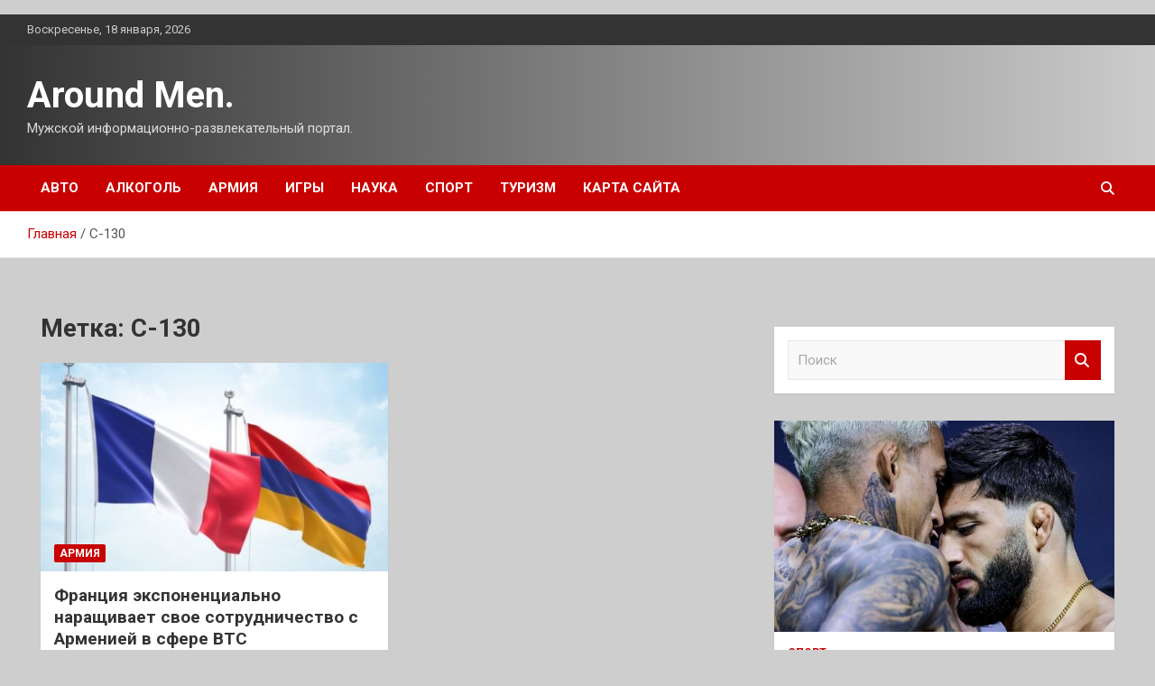

--- FILE ---
content_type: text/html; charset=UTF-8
request_url: https://arograf.ru/tag/c-130
body_size: 12323
content:
<!doctype html>
<html lang="ru-RU">
<head>
	<meta charset="UTF-8">
	<meta name="viewport" content="width=device-width, initial-scale=1, shrink-to-fit=no">
	<link rel="profile" href="https://gmpg.org/xfn/11">

	<title>C-130 &#8212; Around Men.</title>
<meta name='robots' content='max-image-preview:large' />
<link rel='dns-prefetch' href='//fonts.googleapis.com' />
<style id='wp-img-auto-sizes-contain-inline-css' type='text/css'>
img:is([sizes=auto i],[sizes^="auto," i]){contain-intrinsic-size:3000px 1500px}
/*# sourceURL=wp-img-auto-sizes-contain-inline-css */
</style>
<style id='wp-block-library-inline-css' type='text/css'>
:root{--wp-block-synced-color:#7a00df;--wp-block-synced-color--rgb:122,0,223;--wp-bound-block-color:var(--wp-block-synced-color);--wp-editor-canvas-background:#ddd;--wp-admin-theme-color:#007cba;--wp-admin-theme-color--rgb:0,124,186;--wp-admin-theme-color-darker-10:#006ba1;--wp-admin-theme-color-darker-10--rgb:0,107,160.5;--wp-admin-theme-color-darker-20:#005a87;--wp-admin-theme-color-darker-20--rgb:0,90,135;--wp-admin-border-width-focus:2px}@media (min-resolution:192dpi){:root{--wp-admin-border-width-focus:1.5px}}.wp-element-button{cursor:pointer}:root .has-very-light-gray-background-color{background-color:#eee}:root .has-very-dark-gray-background-color{background-color:#313131}:root .has-very-light-gray-color{color:#eee}:root .has-very-dark-gray-color{color:#313131}:root .has-vivid-green-cyan-to-vivid-cyan-blue-gradient-background{background:linear-gradient(135deg,#00d084,#0693e3)}:root .has-purple-crush-gradient-background{background:linear-gradient(135deg,#34e2e4,#4721fb 50%,#ab1dfe)}:root .has-hazy-dawn-gradient-background{background:linear-gradient(135deg,#faaca8,#dad0ec)}:root .has-subdued-olive-gradient-background{background:linear-gradient(135deg,#fafae1,#67a671)}:root .has-atomic-cream-gradient-background{background:linear-gradient(135deg,#fdd79a,#004a59)}:root .has-nightshade-gradient-background{background:linear-gradient(135deg,#330968,#31cdcf)}:root .has-midnight-gradient-background{background:linear-gradient(135deg,#020381,#2874fc)}:root{--wp--preset--font-size--normal:16px;--wp--preset--font-size--huge:42px}.has-regular-font-size{font-size:1em}.has-larger-font-size{font-size:2.625em}.has-normal-font-size{font-size:var(--wp--preset--font-size--normal)}.has-huge-font-size{font-size:var(--wp--preset--font-size--huge)}.has-text-align-center{text-align:center}.has-text-align-left{text-align:left}.has-text-align-right{text-align:right}.has-fit-text{white-space:nowrap!important}#end-resizable-editor-section{display:none}.aligncenter{clear:both}.items-justified-left{justify-content:flex-start}.items-justified-center{justify-content:center}.items-justified-right{justify-content:flex-end}.items-justified-space-between{justify-content:space-between}.screen-reader-text{border:0;clip-path:inset(50%);height:1px;margin:-1px;overflow:hidden;padding:0;position:absolute;width:1px;word-wrap:normal!important}.screen-reader-text:focus{background-color:#ddd;clip-path:none;color:#444;display:block;font-size:1em;height:auto;left:5px;line-height:normal;padding:15px 23px 14px;text-decoration:none;top:5px;width:auto;z-index:100000}html :where(.has-border-color){border-style:solid}html :where([style*=border-top-color]){border-top-style:solid}html :where([style*=border-right-color]){border-right-style:solid}html :where([style*=border-bottom-color]){border-bottom-style:solid}html :where([style*=border-left-color]){border-left-style:solid}html :where([style*=border-width]){border-style:solid}html :where([style*=border-top-width]){border-top-style:solid}html :where([style*=border-right-width]){border-right-style:solid}html :where([style*=border-bottom-width]){border-bottom-style:solid}html :where([style*=border-left-width]){border-left-style:solid}html :where(img[class*=wp-image-]){height:auto;max-width:100%}:where(figure){margin:0 0 1em}html :where(.is-position-sticky){--wp-admin--admin-bar--position-offset:var(--wp-admin--admin-bar--height,0px)}@media screen and (max-width:600px){html :where(.is-position-sticky){--wp-admin--admin-bar--position-offset:0px}}

/*# sourceURL=wp-block-library-inline-css */
</style><style id='global-styles-inline-css' type='text/css'>
:root{--wp--preset--aspect-ratio--square: 1;--wp--preset--aspect-ratio--4-3: 4/3;--wp--preset--aspect-ratio--3-4: 3/4;--wp--preset--aspect-ratio--3-2: 3/2;--wp--preset--aspect-ratio--2-3: 2/3;--wp--preset--aspect-ratio--16-9: 16/9;--wp--preset--aspect-ratio--9-16: 9/16;--wp--preset--color--black: #000000;--wp--preset--color--cyan-bluish-gray: #abb8c3;--wp--preset--color--white: #ffffff;--wp--preset--color--pale-pink: #f78da7;--wp--preset--color--vivid-red: #cf2e2e;--wp--preset--color--luminous-vivid-orange: #ff6900;--wp--preset--color--luminous-vivid-amber: #fcb900;--wp--preset--color--light-green-cyan: #7bdcb5;--wp--preset--color--vivid-green-cyan: #00d084;--wp--preset--color--pale-cyan-blue: #8ed1fc;--wp--preset--color--vivid-cyan-blue: #0693e3;--wp--preset--color--vivid-purple: #9b51e0;--wp--preset--gradient--vivid-cyan-blue-to-vivid-purple: linear-gradient(135deg,rgb(6,147,227) 0%,rgb(155,81,224) 100%);--wp--preset--gradient--light-green-cyan-to-vivid-green-cyan: linear-gradient(135deg,rgb(122,220,180) 0%,rgb(0,208,130) 100%);--wp--preset--gradient--luminous-vivid-amber-to-luminous-vivid-orange: linear-gradient(135deg,rgb(252,185,0) 0%,rgb(255,105,0) 100%);--wp--preset--gradient--luminous-vivid-orange-to-vivid-red: linear-gradient(135deg,rgb(255,105,0) 0%,rgb(207,46,46) 100%);--wp--preset--gradient--very-light-gray-to-cyan-bluish-gray: linear-gradient(135deg,rgb(238,238,238) 0%,rgb(169,184,195) 100%);--wp--preset--gradient--cool-to-warm-spectrum: linear-gradient(135deg,rgb(74,234,220) 0%,rgb(151,120,209) 20%,rgb(207,42,186) 40%,rgb(238,44,130) 60%,rgb(251,105,98) 80%,rgb(254,248,76) 100%);--wp--preset--gradient--blush-light-purple: linear-gradient(135deg,rgb(255,206,236) 0%,rgb(152,150,240) 100%);--wp--preset--gradient--blush-bordeaux: linear-gradient(135deg,rgb(254,205,165) 0%,rgb(254,45,45) 50%,rgb(107,0,62) 100%);--wp--preset--gradient--luminous-dusk: linear-gradient(135deg,rgb(255,203,112) 0%,rgb(199,81,192) 50%,rgb(65,88,208) 100%);--wp--preset--gradient--pale-ocean: linear-gradient(135deg,rgb(255,245,203) 0%,rgb(182,227,212) 50%,rgb(51,167,181) 100%);--wp--preset--gradient--electric-grass: linear-gradient(135deg,rgb(202,248,128) 0%,rgb(113,206,126) 100%);--wp--preset--gradient--midnight: linear-gradient(135deg,rgb(2,3,129) 0%,rgb(40,116,252) 100%);--wp--preset--font-size--small: 13px;--wp--preset--font-size--medium: 20px;--wp--preset--font-size--large: 36px;--wp--preset--font-size--x-large: 42px;--wp--preset--spacing--20: 0.44rem;--wp--preset--spacing--30: 0.67rem;--wp--preset--spacing--40: 1rem;--wp--preset--spacing--50: 1.5rem;--wp--preset--spacing--60: 2.25rem;--wp--preset--spacing--70: 3.38rem;--wp--preset--spacing--80: 5.06rem;--wp--preset--shadow--natural: 6px 6px 9px rgba(0, 0, 0, 0.2);--wp--preset--shadow--deep: 12px 12px 50px rgba(0, 0, 0, 0.4);--wp--preset--shadow--sharp: 6px 6px 0px rgba(0, 0, 0, 0.2);--wp--preset--shadow--outlined: 6px 6px 0px -3px rgb(255, 255, 255), 6px 6px rgb(0, 0, 0);--wp--preset--shadow--crisp: 6px 6px 0px rgb(0, 0, 0);}:where(.is-layout-flex){gap: 0.5em;}:where(.is-layout-grid){gap: 0.5em;}body .is-layout-flex{display: flex;}.is-layout-flex{flex-wrap: wrap;align-items: center;}.is-layout-flex > :is(*, div){margin: 0;}body .is-layout-grid{display: grid;}.is-layout-grid > :is(*, div){margin: 0;}:where(.wp-block-columns.is-layout-flex){gap: 2em;}:where(.wp-block-columns.is-layout-grid){gap: 2em;}:where(.wp-block-post-template.is-layout-flex){gap: 1.25em;}:where(.wp-block-post-template.is-layout-grid){gap: 1.25em;}.has-black-color{color: var(--wp--preset--color--black) !important;}.has-cyan-bluish-gray-color{color: var(--wp--preset--color--cyan-bluish-gray) !important;}.has-white-color{color: var(--wp--preset--color--white) !important;}.has-pale-pink-color{color: var(--wp--preset--color--pale-pink) !important;}.has-vivid-red-color{color: var(--wp--preset--color--vivid-red) !important;}.has-luminous-vivid-orange-color{color: var(--wp--preset--color--luminous-vivid-orange) !important;}.has-luminous-vivid-amber-color{color: var(--wp--preset--color--luminous-vivid-amber) !important;}.has-light-green-cyan-color{color: var(--wp--preset--color--light-green-cyan) !important;}.has-vivid-green-cyan-color{color: var(--wp--preset--color--vivid-green-cyan) !important;}.has-pale-cyan-blue-color{color: var(--wp--preset--color--pale-cyan-blue) !important;}.has-vivid-cyan-blue-color{color: var(--wp--preset--color--vivid-cyan-blue) !important;}.has-vivid-purple-color{color: var(--wp--preset--color--vivid-purple) !important;}.has-black-background-color{background-color: var(--wp--preset--color--black) !important;}.has-cyan-bluish-gray-background-color{background-color: var(--wp--preset--color--cyan-bluish-gray) !important;}.has-white-background-color{background-color: var(--wp--preset--color--white) !important;}.has-pale-pink-background-color{background-color: var(--wp--preset--color--pale-pink) !important;}.has-vivid-red-background-color{background-color: var(--wp--preset--color--vivid-red) !important;}.has-luminous-vivid-orange-background-color{background-color: var(--wp--preset--color--luminous-vivid-orange) !important;}.has-luminous-vivid-amber-background-color{background-color: var(--wp--preset--color--luminous-vivid-amber) !important;}.has-light-green-cyan-background-color{background-color: var(--wp--preset--color--light-green-cyan) !important;}.has-vivid-green-cyan-background-color{background-color: var(--wp--preset--color--vivid-green-cyan) !important;}.has-pale-cyan-blue-background-color{background-color: var(--wp--preset--color--pale-cyan-blue) !important;}.has-vivid-cyan-blue-background-color{background-color: var(--wp--preset--color--vivid-cyan-blue) !important;}.has-vivid-purple-background-color{background-color: var(--wp--preset--color--vivid-purple) !important;}.has-black-border-color{border-color: var(--wp--preset--color--black) !important;}.has-cyan-bluish-gray-border-color{border-color: var(--wp--preset--color--cyan-bluish-gray) !important;}.has-white-border-color{border-color: var(--wp--preset--color--white) !important;}.has-pale-pink-border-color{border-color: var(--wp--preset--color--pale-pink) !important;}.has-vivid-red-border-color{border-color: var(--wp--preset--color--vivid-red) !important;}.has-luminous-vivid-orange-border-color{border-color: var(--wp--preset--color--luminous-vivid-orange) !important;}.has-luminous-vivid-amber-border-color{border-color: var(--wp--preset--color--luminous-vivid-amber) !important;}.has-light-green-cyan-border-color{border-color: var(--wp--preset--color--light-green-cyan) !important;}.has-vivid-green-cyan-border-color{border-color: var(--wp--preset--color--vivid-green-cyan) !important;}.has-pale-cyan-blue-border-color{border-color: var(--wp--preset--color--pale-cyan-blue) !important;}.has-vivid-cyan-blue-border-color{border-color: var(--wp--preset--color--vivid-cyan-blue) !important;}.has-vivid-purple-border-color{border-color: var(--wp--preset--color--vivid-purple) !important;}.has-vivid-cyan-blue-to-vivid-purple-gradient-background{background: var(--wp--preset--gradient--vivid-cyan-blue-to-vivid-purple) !important;}.has-light-green-cyan-to-vivid-green-cyan-gradient-background{background: var(--wp--preset--gradient--light-green-cyan-to-vivid-green-cyan) !important;}.has-luminous-vivid-amber-to-luminous-vivid-orange-gradient-background{background: var(--wp--preset--gradient--luminous-vivid-amber-to-luminous-vivid-orange) !important;}.has-luminous-vivid-orange-to-vivid-red-gradient-background{background: var(--wp--preset--gradient--luminous-vivid-orange-to-vivid-red) !important;}.has-very-light-gray-to-cyan-bluish-gray-gradient-background{background: var(--wp--preset--gradient--very-light-gray-to-cyan-bluish-gray) !important;}.has-cool-to-warm-spectrum-gradient-background{background: var(--wp--preset--gradient--cool-to-warm-spectrum) !important;}.has-blush-light-purple-gradient-background{background: var(--wp--preset--gradient--blush-light-purple) !important;}.has-blush-bordeaux-gradient-background{background: var(--wp--preset--gradient--blush-bordeaux) !important;}.has-luminous-dusk-gradient-background{background: var(--wp--preset--gradient--luminous-dusk) !important;}.has-pale-ocean-gradient-background{background: var(--wp--preset--gradient--pale-ocean) !important;}.has-electric-grass-gradient-background{background: var(--wp--preset--gradient--electric-grass) !important;}.has-midnight-gradient-background{background: var(--wp--preset--gradient--midnight) !important;}.has-small-font-size{font-size: var(--wp--preset--font-size--small) !important;}.has-medium-font-size{font-size: var(--wp--preset--font-size--medium) !important;}.has-large-font-size{font-size: var(--wp--preset--font-size--large) !important;}.has-x-large-font-size{font-size: var(--wp--preset--font-size--x-large) !important;}
/*# sourceURL=global-styles-inline-css */
</style>

<style id='classic-theme-styles-inline-css' type='text/css'>
/*! This file is auto-generated */
.wp-block-button__link{color:#fff;background-color:#32373c;border-radius:9999px;box-shadow:none;text-decoration:none;padding:calc(.667em + 2px) calc(1.333em + 2px);font-size:1.125em}.wp-block-file__button{background:#32373c;color:#fff;text-decoration:none}
/*# sourceURL=/wp-includes/css/classic-themes.min.css */
</style>
<link rel='stylesheet' id='bootstrap-style-css' href='https://arograf.ru/wp-content/themes/newscard/assets/library/bootstrap/css/bootstrap.min.css' type='text/css' media='all' />
<link rel='stylesheet' id='newscard-style-css' href='https://arograf.ru/wp-content/themes/newscard/style.css' type='text/css' media='all' />
<script type="text/javascript" src="https://arograf.ru/wp-includes/js/jquery/jquery.min.js" id="jquery-core-js"></script>
<script type="text/javascript" id="wp-disable-css-lazy-load-js-extra">
/* <![CDATA[ */
var WpDisableAsyncLinks = {"wp-disable-font-awesome":"https://arograf.ru/wp-content/themes/newscard/assets/library/font-awesome/css/all.min.css","wp-disable-google-fonts":"//fonts.googleapis.com/css?family=Roboto:100,300,300i,400,400i,500,500i,700,700i"};
//# sourceURL=wp-disable-css-lazy-load-js-extra
/* ]]> */
</script>
<script type="text/javascript" src="https://arograf.ru/wp-content/plugins/wp-disable/js/css-lazy-load.min.js" id="wp-disable-css-lazy-load-js"></script>

<meta name="description" content="C-130 &#8212; Around Men." />
<style type="text/css" id="custom-background-css">
body.custom-background { background-color: #cecece; }
</style>
	<link rel="icon" href="https://arograf.ru/wp-content/uploads/2024/04/bodibilding.png" sizes="32x32" />
<link rel="icon" href="https://arograf.ru/wp-content/uploads/2024/04/bodibilding.png" sizes="192x192" />
<link rel="apple-touch-icon" href="https://arograf.ru/wp-content/uploads/2024/04/bodibilding.png" />
<meta name="msapplication-TileImage" content="https://arograf.ru/wp-content/uploads/2024/04/bodibilding.png" />
<link rel="alternate" type="application/rss+xml" title="RSS" href="https://arograf.ru/rsslatest.xml" /></head>

<body class="archive tag tag-c-130 tag-195 custom-background wp-theme-newscard theme-body hfeed">
<p></p><div id="page" class="site">
	<a class="skip-link screen-reader-text" href="#content">Перейти к содержимому</a>
	
	<header id="masthead" class="site-header">

					<div class="info-bar">
				<div class="container">
					<div class="row gutter-10">
						<div class="col col-sm contact-section">
							<div class="date">
								<ul><li>Воскресенье, 18 января, 2026</li></ul>
							</div>
						</div><!-- .contact-section -->

											</div><!-- .row -->
          		</div><!-- .container -->
        	</div><!-- .infobar -->
        		<nav class="navbar navbar-expand-lg d-block">
			<div class="navbar-head header-overlay-dark" >
				<div class="container">
					<div class="row navbar-head-row align-items-center">
						<div class="col-lg-4">
							<div class="site-branding navbar-brand">
																	<h2 class="site-title"><a href="https://arograf.ru/" rel="home">Around Men.</a></h2>
																	<p class="site-description">Мужской информационно-развлекательный портал.</p>
															</div><!-- .site-branding .navbar-brand -->
						</div>
											</div><!-- .row -->
				</div><!-- .container -->
			</div><!-- .navbar-head -->
			<div class="navigation-bar">
				<div class="navigation-bar-top">
					<div class="container">
						<button class="navbar-toggler menu-toggle" type="button" data-toggle="collapse" data-target="#navbarCollapse" aria-controls="navbarCollapse" aria-expanded="false" aria-label="Переключение навигации"></button>
						<span class="search-toggle"></span>
					</div><!-- .container -->
					<div class="search-bar">
						<div class="container">
							<div class="search-block off">
								<form action="https://arograf.ru/" method="get" class="search-form">
	<label class="assistive-text"> Поиск </label>
	<div class="input-group">
		<input type="search" value="" placeholder="Поиск" class="form-control s" name="s">
		<div class="input-group-prepend">
			<button class="btn btn-theme">Поиск</button>
		</div>
	</div>
</form><!-- .search-form -->
							</div><!-- .search-box -->
						</div><!-- .container -->
					</div><!-- .search-bar -->
				</div><!-- .navigation-bar-top -->
				<div class="navbar-main">
					<div class="container">
						<div class="collapse navbar-collapse" id="navbarCollapse">
							<div id="site-navigation" class="main-navigation nav-uppercase" role="navigation">
								<ul class="nav-menu navbar-nav d-lg-block"><li id="menu-item-117" class="menu-item menu-item-type-taxonomy menu-item-object-category menu-item-117"><a href="https://arograf.ru/category/avto">Авто</a></li>
<li id="menu-item-112" class="menu-item menu-item-type-taxonomy menu-item-object-category menu-item-112"><a href="https://arograf.ru/category/alkogol">Алкоголь</a></li>
<li id="menu-item-116" class="menu-item menu-item-type-taxonomy menu-item-object-category menu-item-116"><a href="https://arograf.ru/category/armiya">Армия</a></li>
<li id="menu-item-115" class="menu-item menu-item-type-taxonomy menu-item-object-category menu-item-115"><a href="https://arograf.ru/category/igry">Игры</a></li>
<li id="menu-item-111" class="menu-item menu-item-type-taxonomy menu-item-object-category menu-item-111"><a href="https://arograf.ru/category/nauka">Наука</a></li>
<li id="menu-item-113" class="menu-item menu-item-type-taxonomy menu-item-object-category menu-item-113"><a href="https://arograf.ru/category/sport">Спорт</a></li>
<li id="menu-item-114" class="menu-item menu-item-type-taxonomy menu-item-object-category menu-item-114"><a href="https://arograf.ru/category/turizm">Туризм</a></li>
<li id="menu-item-118" class="menu-item menu-item-type-post_type menu-item-object-page menu-item-118"><a href="https://arograf.ru/karta-sajta">Карта сайта</a></li>
</ul>							</div><!-- #site-navigation .main-navigation -->
						</div><!-- .navbar-collapse -->
						<div class="nav-search">
							<span class="search-toggle"></span>
						</div><!-- .nav-search -->
					</div><!-- .container -->
				</div><!-- .navbar-main -->
			</div><!-- .navigation-bar -->
		</nav><!-- .navbar -->

		
		
					<div id="breadcrumb">
				<div class="container">
					<div role="navigation" aria-label="Навигационные цепочки" class="breadcrumb-trail breadcrumbs" itemprop="breadcrumb"><ul class="trail-items" itemscope itemtype="http://schema.org/BreadcrumbList"><meta name="numberOfItems" content="2" /><meta name="itemListOrder" content="Ascending" /><li itemprop="itemListElement" itemscope itemtype="http://schema.org/ListItem" class="trail-item trail-begin"><a href="https://arograf.ru" rel="home" itemprop="item"><span itemprop="name">Главная</span></a><meta itemprop="position" content="1" /></li><li itemprop="itemListElement" itemscope itemtype="http://schema.org/ListItem" class="trail-item trail-end"><span itemprop="name">C-130</span><meta itemprop="position" content="2" /></li></ul></div>				</div>
			</div><!-- .breadcrumb -->
			</header><!-- #masthead -->
	<div id="content" class="site-content ">
		<div class="container">
							<div class="row justify-content-center site-content-row">
			<div id="content" class="site-content">
	<div class="container">
		<div class="row justify-content-center site-content-row">
			<div id="primary" class="content-area col-lg-8">
				<main id="main" class="site-main">

					
						<header class="page-header">
							<h1 class="page-title">Метка: <span>C-130</span></h1>						</header><!-- .page-header -->

						<div class="row gutter-parent-14 post-wrap">
								<div class="col-sm-6 col-xxl-4 post-col">
	<div class="post-703 post type-post status-publish format-standard has-post-thumbnail hentry category-armiya tag-c-130 tag-leonardo tag-mbda tag-renault-trucks tag-vab">

		
				<figure class="post-featured-image post-img-wrap">
					<a title="Франция экспоненциально наращивает свое сотрудничество с Арменией в сфере ВТС" href="https://arograf.ru/franciia-eksponencialno-narashivaet-svoe-sotrydnichestvo-s-armeniei-v-sfere-vts" class="post-img" style="background-image: url('https://arograf.ru/wp-content/uploads/2024/04/a7097e056749c66148378e9a2214a233.jpg');"></a>
					<div class="entry-meta category-meta">
						<div class="cat-links"><a href="https://arograf.ru/category/armiya" rel="category tag">Армия</a></div>
					</div><!-- .entry-meta -->
				</figure><!-- .post-featured-image .post-img-wrap -->

			
					<header class="entry-header">
				<h2 class="entry-title"><a href="https://arograf.ru/franciia-eksponencialno-narashivaet-svoe-sotrydnichestvo-s-armeniei-v-sfere-vts" rel="bookmark">Франция экспоненциально наращивает свое сотрудничество с Арменией в сфере ВТС</a></h2>
									<!-- .entry-meta -->
								</header>
				<div class="entry-content">
								<p>Флаги Армении и Франции. Источник изображения: Internet ЦАМТО, 9 апреля. Франция поставляет Армении военную технику, которая&hellip;</p>
						</div><!-- entry-content -->

			</div><!-- .post-703 -->
	</div><!-- .col-sm-6 .col-xxl-4 .post-col -->
						</div><!-- .row .gutter-parent-14 .post-wrap-->

						
				</main><!-- #main -->
			</div><!-- #primary -->
			

<aside id="secondary" class="col-lg-4 widget-area" role="complementary">
	<div class="sticky-sidebar">

<p>

		<section id="search-2" class="widget widget_search"><form action="https://arograf.ru/" method="get" class="search-form">
	<label class="assistive-text"> Поиск </label>
	<div class="input-group">
		<input type="search" value="" placeholder="Поиск" class="form-control s" name="s">
		<div class="input-group-prepend">
			<button class="btn btn-theme">Поиск</button>
		</div>
	</div>
</form><!-- .search-form -->
</section><section id="newscard_horizontal_vertical_posts-2" class="widget newscard-widget-horizontal-vertical-posts">				<div class="row gutter-parent-14 post-vertical">
			<div class="col-md-6 first-col">
										<div class="post-boxed main-post clearfix">
											<div class="post-img-wrap">
							<a href="https://arograf.ru/skolko-stoit-byt-boicom-ufc" class="post-img" style="background-image: url('https://arograf.ru/wp-content/uploads/2024/04/85caca713aac50069c0e4a1d7e1e58d0.webp');"></a>
						</div>
										<div class="post-content">
						<div class="entry-meta category-meta">
							<div class="cat-links"><a href="https://arograf.ru/category/sport" rel="category tag">Спорт</a></div>
						</div><!-- .entry-meta -->
						<h3 class="entry-title"><a href="https://arograf.ru/skolko-stoit-byt-boicom-ufc">Сколько стоит быть бойцом UFC?</a></h3>						
						<div class="entry-content">
							Кейс Армана Царукяна.
Арман Царукян после победы над Чарльзом Оливейрой на UFC 300 возглавил рейтинг легкого веса, приблизился к титульнику и ждет реванша с чемпионом Исламом Махачевым.


В интервью РБК Царукян рассказал о гонорарах и тратах в UFC – мы&hellip;						</div><!-- .entry-content -->
					</div>
				</div><!-- post-boxed -->
			</div>
			<div class="col-md-6 second-col">
												<div class="post-boxed inlined clearfix">
													<div class="post-img-wrap">
								<a href="https://arograf.ru/otstante-ot-chendlera-pomeshatelstvo-na-konore-norma" class="post-img" style="background-image: url('https://arograf.ru/wp-content/uploads/2024/04/9f06a9d131e7a3be49842d53ae314f4d-300x200.webp');"></a>
							</div>
												<div class="post-content">
							<div class="entry-meta category-meta">
								<div class="cat-links"><a href="https://arograf.ru/category/sport" rel="category tag">Спорт</a></div>
							</div><!-- .entry-meta -->
							<h3 class="entry-title"><a href="https://arograf.ru/otstante-ot-chendlera-pomeshatelstvo-na-konore-norma">Отстаньте от Чендлера. Помешательство на Коноре – норма</a></h3>						</div>
					</div><!-- .post-boxed -->
													<div class="post-boxed inlined clearfix">
													<div class="post-img-wrap">
								<a href="https://arograf.ru/23-shva-pod-glazom-i-slomannye-ryka-i-palec-na-noge-vyjivshii-na-ufc-300" class="post-img" style="background-image: url('https://arograf.ru/wp-content/uploads/2024/04/8822c001374282ac4bf40945248dd0ba-300x200.webp');"></a>
							</div>
												<div class="post-content">
							<div class="entry-meta category-meta">
								<div class="cat-links"><a href="https://arograf.ru/category/sport" rel="category tag">Спорт</a></div>
							</div><!-- .entry-meta -->
							<h3 class="entry-title"><a href="https://arograf.ru/23-shva-pod-glazom-i-slomannye-ryka-i-palec-na-noge-vyjivshii-na-ufc-300">23 шва под глазом и сломанные рука и палец на ноге – выживший на UFC 300</a></h3>						</div>
					</div><!-- .post-boxed -->
													<div class="post-boxed inlined clearfix">
													<div class="post-img-wrap">
								<a href="https://arograf.ru/ne-smotrite-na-pore-y-mahacheva-prosto-net-sopernikov" class="post-img" style="background-image: url('https://arograf.ru/wp-content/uploads/2024/04/86ff58873b2b02174445ace751aecd96-300x210.webp');"></a>
							</div>
												<div class="post-content">
							<div class="entry-meta category-meta">
								<div class="cat-links"><a href="https://arograf.ru/category/sport" rel="category tag">Спорт</a></div>
							</div><!-- .entry-meta -->
							<h3 class="entry-title"><a href="https://arograf.ru/ne-smotrite-na-pore-y-mahacheva-prosto-net-sopernikov">Не смотрите на Порье – у Махачева просто нет соперников</a></h3>						</div>
					</div><!-- .post-boxed -->
													<div class="post-boxed inlined clearfix">
													<div class="post-img-wrap">
								<a href="https://arograf.ru/tri-glavnyh-voprosa-vokryg-vozvrasheniia-konora" class="post-img" style="background-image: url('https://arograf.ru/wp-content/uploads/2024/04/6a0eb4b88ff1f948be98e65fc0c31831-300x195.webp');"></a>
							</div>
												<div class="post-content">
							<div class="entry-meta category-meta">
								<div class="cat-links"><a href="https://arograf.ru/category/sport" rel="category tag">Спорт</a></div>
							</div><!-- .entry-meta -->
							<h3 class="entry-title"><a href="https://arograf.ru/tri-glavnyh-voprosa-vokryg-vozvrasheniia-konora">Три главных вопроса вокруг возвращения Конора</a></h3>						</div>
					</div><!-- .post-boxed -->
												</div>
		</div><!-- .row gutter-parent-14 -->

		</section><!-- .widget_featured_post --><section id="newscard_horizontal_vertical_posts-3" class="widget newscard-widget-horizontal-vertical-posts">				<div class="row gutter-parent-14 post-vertical">
			<div class="col-md-6 first-col">
										<div class="post-boxed main-post clearfix">
											<div class="post-img-wrap">
							<a href="https://arograf.ru/startovala-predregistraciia-v-mobilnoi-rolevoi-igre-lost-crown-s-ynikalnoi-gacha-mehanikoi" class="post-img" style="background-image: url('https://arograf.ru/wp-content/uploads/2024/04/8abfc61d90c9b66c8d56be6156d649c8.webp');"></a>
						</div>
										<div class="post-content">
						<div class="entry-meta category-meta">
							<div class="cat-links"><a href="https://arograf.ru/category/igry" rel="category tag">Игры</a></div>
						</div><!-- .entry-meta -->
						<h3 class="entry-title"><a href="https://arograf.ru/startovala-predregistraciia-v-mobilnoi-rolevoi-igre-lost-crown-s-ynikalnoi-gacha-mehanikoi">Стартовала предрегистрация в мобильной ролевой игре Lost Crown с «уникальной гача-механикой»</a></h3>						
						<div class="entry-content">
							Разработчики мобильной ролевой игры Lost Crown из студии Esprit Games сообщили о старте предрегистрации, которая доступна на официальном сайте. Проект поддерживает русскую локализацию.
 						 			       			       			       						   						 			       			       			       						  
Lost Crown описывается авторами как RPG с уникальной гача-механикой, позволяющей собирать и прокачивать собственный отряд героев. Среди&hellip;						</div><!-- .entry-content -->
					</div>
				</div><!-- post-boxed -->
			</div>
			<div class="col-md-6 second-col">
												<div class="post-boxed inlined clearfix">
													<div class="post-img-wrap">
								<a href="https://arograf.ru/ishodnyi-kod-the-witcher-3-i-cyberpunk-2077-ytek-v-set" class="post-img" style="background-image: url('https://arograf.ru/wp-content/uploads/2024/04/c27ea0815ceed9b52e98f28092a3f834-300x131.webp');"></a>
							</div>
												<div class="post-content">
							<div class="entry-meta category-meta">
								<div class="cat-links"><a href="https://arograf.ru/category/igry" rel="category tag">Игры</a></div>
							</div><!-- .entry-meta -->
							<h3 class="entry-title"><a href="https://arograf.ru/ishodnyi-kod-the-witcher-3-i-cyberpunk-2077-ytek-v-set">Исходный код The Witcher 3 и Cyberpunk 2077 утек в сеть</a></h3>						</div>
					</div><!-- .post-boxed -->
													<div class="post-boxed inlined clearfix">
													<div class="post-img-wrap">
								<a href="https://arograf.ru/slyh-novosti-o-far-cry-7-poiaviatsia-v-blijaishee-vremia" class="post-img" style="background-image: url('https://arograf.ru/wp-content/uploads/2024/04/49229790d0647c44f5500ba2e765fcdc-300x131.webp');"></a>
							</div>
												<div class="post-content">
							<div class="entry-meta category-meta">
								<div class="cat-links"><a href="https://arograf.ru/category/igry" rel="category tag">Игры</a></div>
							</div><!-- .entry-meta -->
							<h3 class="entry-title"><a href="https://arograf.ru/slyh-novosti-o-far-cry-7-poiaviatsia-v-blijaishee-vremia">Слух: новости о Far Cry 7 появятся в ближайшее время</a></h3>						</div>
					</div><!-- .post-boxed -->
													<div class="post-boxed inlined clearfix">
													<div class="post-img-wrap">
								<a href="https://arograf.ru/poiavilsia-pervyi-poster-filma-miatejnaia-lyna-daryushaia-shramy" class="post-img" style="background-image: url('https://arograf.ru/wp-content/uploads/2024/04/bbe0d4d745b389b9859637f6b872790c-300x131.webp');"></a>
							</div>
												<div class="post-content">
							<div class="entry-meta category-meta">
								<div class="cat-links"><a href="https://arograf.ru/category/igry" rel="category tag">Игры</a></div>
							</div><!-- .entry-meta -->
							<h3 class="entry-title"><a href="https://arograf.ru/poiavilsia-pervyi-poster-filma-miatejnaia-lyna-daryushaia-shramy">Появился первый постер фильма «Мятежная Луна: Дарующая шрамы»</a></h3>						</div>
					</div><!-- .post-boxed -->
													<div class="post-boxed inlined clearfix">
													<div class="post-img-wrap">
								<a href="https://arograf.ru/polysyroe-zavershenie-kritiki-razgromili-vtoryu-chast-miatejnoi-lyny-zaka-snaidera" class="post-img" style="background-image: url('https://arograf.ru/wp-content/uploads/2024/04/dfb69c271541657d98741b08a0166a91-300x131.webp');"></a>
							</div>
												<div class="post-content">
							<div class="entry-meta category-meta">
								<div class="cat-links"><a href="https://arograf.ru/category/igry" rel="category tag">Игры</a></div>
							</div><!-- .entry-meta -->
							<h3 class="entry-title"><a href="https://arograf.ru/polysyroe-zavershenie-kritiki-razgromili-vtoryu-chast-miatejnoi-lyny-zaka-snaidera">«Полусырое завершение»: критики разгромили вторую часть «Мятежной Луны» Зака Снайдера</a></h3>						</div>
					</div><!-- .post-boxed -->
												</div>
		</div><!-- .row gutter-parent-14 -->

		</section><!-- .widget_featured_post --><section id="tag_cloud-2" class="widget widget_tag_cloud"><h3 class="widget-title">Метки</h3><div class="tagcloud"><a href="https://arograf.ru/tag/chery" class="tag-cloud-link tag-link-86 tag-link-position-1" style="font-size: 9.4893617021277pt;" aria-label="Chery (6 элементов)">Chery</a>
<a href="https://arograf.ru/tag/hyundai" class="tag-cloud-link tag-link-88 tag-link-position-2" style="font-size: 9.4893617021277pt;" aria-label="Hyundai (6 элементов)">Hyundai</a>
<a href="https://arograf.ru/tag/lada" class="tag-cloud-link tag-link-125 tag-link-position-3" style="font-size: 11.375886524823pt;" aria-label="Lada (10 элементов)">Lada</a>
<a href="https://arograf.ru/tag/lada-granta" class="tag-cloud-link tag-link-256 tag-link-position-4" style="font-size: 8pt;" aria-label="Lada Granta (4 элемента)">Lada Granta</a>
<a href="https://arograf.ru/tag/lamborghini" class="tag-cloud-link tag-link-140 tag-link-position-5" style="font-size: 8pt;" aria-label="Lamborghini (4 элемента)">Lamborghini</a>
<a href="https://arograf.ru/tag/mma" class="tag-cloud-link tag-link-16 tag-link-position-6" style="font-size: 15.54609929078pt;" aria-label="MMA (28 элементов)">MMA</a>
<a href="https://arograf.ru/tag/nato" class="tag-cloud-link tag-link-38 tag-link-position-7" style="font-size: 16.241134751773pt;" aria-label="NATO (33 элемента)">NATO</a>
<a href="https://arograf.ru/tag/patriot-zrk" class="tag-cloud-link tag-link-134 tag-link-position-8" style="font-size: 8.7943262411348pt;" aria-label="Patriot ЗРК (5 элементов)">Patriot ЗРК</a>
<a href="https://arograf.ru/tag/ufc" class="tag-cloud-link tag-link-17 tag-link-position-9" style="font-size: 15.54609929078pt;" aria-label="UFC (28 элементов)">UFC</a>
<a href="https://arograf.ru/tag/ufc-300" class="tag-cloud-link tag-link-59 tag-link-position-10" style="font-size: 12.070921985816pt;" aria-label="UFC 300 (12 элементов)">UFC 300</a>
<a href="https://arograf.ru/tag/volkswagen" class="tag-cloud-link tag-link-147 tag-link-position-11" style="font-size: 8.7943262411348pt;" aria-label="Volkswagen (5 элементов)">Volkswagen</a>
<a href="https://arograf.ru/tag/avtovaz" class="tag-cloud-link tag-link-87 tag-link-position-12" style="font-size: 8pt;" aria-label="Автоваз (4 элемента)">Автоваз</a>
<a href="https://arograf.ru/tag/avtonovosti" class="tag-cloud-link tag-link-12 tag-link-position-13" style="font-size: 18.822695035461pt;" aria-label="Автоновости (61 элемент)">Автоновости</a>
<a href="https://arograf.ru/tag/avtoekspert" class="tag-cloud-link tag-link-14 tag-link-position-14" style="font-size: 13.957446808511pt;" aria-label="Автоэксперт (19 элементов)">Автоэксперт</a>
<a href="https://arograf.ru/tag/azerbajdzhan" class="tag-cloud-link tag-link-41 tag-link-position-15" style="font-size: 11.375886524823pt;" aria-label="Азербайджан (10 элементов)">Азербайджан</a>
<a href="https://arograf.ru/tag/aleksandr-volkov" class="tag-cloud-link tag-link-73 tag-link-position-16" style="font-size: 8pt;" aria-label="Александр Волков (4 элемента)">Александр Волков</a>
<a href="https://arograf.ru/tag/bpla" class="tag-cloud-link tag-link-39 tag-link-position-17" style="font-size: 10.482269503546pt;" aria-label="БПЛА (8 элементов)">БПЛА</a>
<a href="https://arograf.ru/tag/belorussiya" class="tag-cloud-link tag-link-36 tag-link-position-18" style="font-size: 12.070921985816pt;" aria-label="Белоруссия (12 элементов)">Белоруссия</a>
<a href="https://arograf.ru/tag/vengriya" class="tag-cloud-link tag-link-159 tag-link-position-19" style="font-size: 9.9858156028369pt;" aria-label="Венгрия (7 элементов)">Венгрия</a>
<a href="https://arograf.ru/tag/voennye-ucheniya" class="tag-cloud-link tag-link-40 tag-link-position-20" style="font-size: 8.7943262411348pt;" aria-label="Военные учения (5 элементов)">Военные учения</a>
<a href="https://arograf.ru/tag/gibdd" class="tag-cloud-link tag-link-70 tag-link-position-21" style="font-size: 12.765957446809pt;" aria-label="ГИБДД (14 элементов)">ГИБДД</a>
<a href="https://arograf.ru/tag/gerasimov-valerij" class="tag-cloud-link tag-link-44 tag-link-position-22" style="font-size: 9.4893617021277pt;" aria-label="Герасимов Валерий (6 элементов)">Герасимов Валерий</a>
<a href="https://arograf.ru/tag/dtp" class="tag-cloud-link tag-link-49 tag-link-position-23" style="font-size: 17.035460992908pt;" aria-label="ДТП (40 элементов)">ДТП</a>
<a href="https://arograf.ru/tag/evrosoyuz" class="tag-cloud-link tag-link-130 tag-link-position-24" style="font-size: 11.375886524823pt;" aria-label="Евросоюз (10 элементов)">Евросоюз</a>
<a href="https://arograf.ru/tag/izrail" class="tag-cloud-link tag-link-64 tag-link-position-25" style="font-size: 12.070921985816pt;" aria-label="Израиль (12 элементов)">Израиль</a>
<a href="https://arograf.ru/tag/koronavirus" class="tag-cloud-link tag-link-29 tag-link-position-26" style="font-size: 16.836879432624pt;" aria-label="Коронавирус (38 элементов)">Коронавирус</a>
<a href="https://arograf.ru/tag/minoborony-rf" class="tag-cloud-link tag-link-43 tag-link-position-27" style="font-size: 17.234042553191pt;" aria-label="Минoбороны РФ (42 элемента)">Минoбороны РФ</a>
<a href="https://arograf.ru/tag/nauka" class="tag-cloud-link tag-link-3 tag-link-position-28" style="font-size: 18.822695035461pt;" aria-label="Наука (60 элементов)">Наука</a>
<a href="https://arograf.ru/tag/novosti-baldurs-gate-3" class="tag-cloud-link tag-link-95 tag-link-position-29" style="font-size: 8.7943262411348pt;" aria-label="Новости Baldur&#039;s Gate 3 (5 элементов)">Новости Baldur&#039;s Gate 3</a>
<a href="https://arograf.ru/tag/novosti-dead-space-2" class="tag-cloud-link tag-link-215 tag-link-position-30" style="font-size: 8pt;" aria-label="Новости Dead Space 2 (4 элемента)">Новости Dead Space 2</a>
<a href="https://arograf.ru/tag/novosti-fallout-4" class="tag-cloud-link tag-link-246 tag-link-position-31" style="font-size: 8.7943262411348pt;" aria-label="Новости Fallout 4 (5 элементов)">Новости Fallout 4</a>
<a href="https://arograf.ru/tag/novosti-star-wars-outlaws" class="tag-cloud-link tag-link-153 tag-link-position-32" style="font-size: 9.4893617021277pt;" aria-label="Новости Star Wars Outlaws (6 элементов)">Новости Star Wars Outlaws</a>
<a href="https://arograf.ru/tag/novosti-stellar-blade" class="tag-cloud-link tag-link-93 tag-link-position-33" style="font-size: 9.4893617021277pt;" aria-label="Новости Stellar Blade (6 элементов)">Новости Stellar Blade</a>
<a href="https://arograf.ru/tag/odkb" class="tag-cloud-link tag-link-129 tag-link-position-34" style="font-size: 10.482269503546pt;" aria-label="ОДКБ (8 элементов)">ОДКБ</a>
<a href="https://arograf.ru/tag/oon" class="tag-cloud-link tag-link-241 tag-link-position-35" style="font-size: 9.4893617021277pt;" aria-label="ООН (6 элементов)">ООН</a>
<a href="https://arograf.ru/tag/otkrytiya" class="tag-cloud-link tag-link-4 tag-link-position-36" style="font-size: 18.822695035461pt;" aria-label="Открытия (60 элементов)">Открытия</a>
<a href="https://arograf.ru/tag/polsha" class="tag-cloud-link tag-link-66 tag-link-position-37" style="font-size: 12.964539007092pt;" aria-label="Польша (15 элементов)">Польша</a>
<a href="https://arograf.ru/tag/putin-vladimir" class="tag-cloud-link tag-link-113 tag-link-position-38" style="font-size: 13.957446808511pt;" aria-label="Путин Владимир (19 элементов)">Путин Владимир</a>
<a href="https://arograf.ru/tag/rossiya" class="tag-cloud-link tag-link-42 tag-link-position-39" style="font-size: 22pt;" aria-label="Россия (127 элементов)">Россия</a>
<a href="https://arograf.ru/tag/ssha" class="tag-cloud-link tag-link-37 tag-link-position-40" style="font-size: 19.120567375887pt;" aria-label="США (65 элементов)">США</a>
<a href="https://arograf.ru/tag/slovakiya" class="tag-cloud-link tag-link-309 tag-link-position-41" style="font-size: 8.7943262411348pt;" aria-label="Словакия (5 элементов)">Словакия</a>
<a href="https://arograf.ru/tag/tegi" class="tag-cloud-link tag-link-30 tag-link-position-42" style="font-size: 16.836879432624pt;" aria-label="Теги (38 элементов)">Теги</a>
<a href="https://arograf.ru/tag/alkogol" class="tag-cloud-link tag-link-9 tag-link-position-43" style="font-size: 10.978723404255pt;" aria-label="алкоголь (9 элементов)">алкоголь</a>
<a href="https://arograf.ru/tag/napitok" class="tag-cloud-link tag-link-8 tag-link-position-44" style="font-size: 11.375886524823pt;" aria-label="напиток (10 элементов)">напиток</a>
<a href="https://arograf.ru/tag/prazdnik" class="tag-cloud-link tag-link-10 tag-link-position-45" style="font-size: 8pt;" aria-label="праздник (4 элемента)">праздник</a></div>
</section>	</div><!-- .sticky-sidebar -->
</aside><!-- #secondary -->
		</div><!-- row -->
	</div><!-- .container -->
</div><!-- #content .site-content-->
					</div><!-- row -->
		</div><!-- .container -->
	</div><!-- #content .site-content-->
	<footer id="colophon" class="site-footer" role="contentinfo">
		
			<div class="container">
				<section class="featured-stories">
								<h3 class="stories-title">
									<a href="https://arograf.ru/category/turizm">Туризм</a>
							</h3>
							<div class="row gutter-parent-14">
													<div class="col-sm-6 col-lg-3">
								<div class="post-boxed">
																			<div class="post-img-wrap">
											<div class="featured-post-img">
												<a href="https://arograf.ru/bronevik-com-rasshiriaet-assortiment-sredstv-razmesheniia" class="post-img" style="background-image: url('https://arograf.ru/wp-content/uploads/2024/04/d264a98aeccc99408be89b547ebc2d8c.jpg');"></a>
											</div>
											<div class="entry-meta category-meta">
												<div class="cat-links"><a href="https://arograf.ru/category/turizm" rel="category tag">Туризм</a></div>
											</div><!-- .entry-meta -->
										</div><!-- .post-img-wrap -->
																		<div class="post-content">
																				<h3 class="entry-title"><a href="https://arograf.ru/bronevik-com-rasshiriaet-assortiment-sredstv-razmesheniia">Bronevik.com расширяет ассортимент средств размещения</a></h3>																					<div class="entry-meta">
																							</div>
																			</div><!-- .post-content -->
								</div><!-- .post-boxed -->
							</div><!-- .col-sm-6 .col-lg-3 -->
													<div class="col-sm-6 col-lg-3">
								<div class="post-boxed">
																			<div class="post-img-wrap">
											<div class="featured-post-img">
												<a href="https://arograf.ru/eksperty-variativnost-i-ynikalnost-dvigateli-tyrizma" class="post-img" style="background-image: url('https://arograf.ru/wp-content/uploads/2024/04/f20aedefef75baf4e8cf4b0c7a223976.jpg');"></a>
											</div>
											<div class="entry-meta category-meta">
												<div class="cat-links"><a href="https://arograf.ru/category/turizm" rel="category tag">Туризм</a></div>
											</div><!-- .entry-meta -->
										</div><!-- .post-img-wrap -->
																		<div class="post-content">
																				<h3 class="entry-title"><a href="https://arograf.ru/eksperty-variativnost-i-ynikalnost-dvigateli-tyrizma">Эксперты: вариативность и уникальность — двигатели туризма</a></h3>																					<div class="entry-meta">
																							</div>
																			</div><!-- .post-content -->
								</div><!-- .post-boxed -->
							</div><!-- .col-sm-6 .col-lg-3 -->
													<div class="col-sm-6 col-lg-3">
								<div class="post-boxed">
																			<div class="post-img-wrap">
											<div class="featured-post-img">
												<a href="https://arograf.ru/rossiiane-stali-v-razy-chashe-letat-v-azerbaidjan-vetnam-i-kitai" class="post-img" style="background-image: url('https://arograf.ru/wp-content/uploads/2024/04/0da1382e9592152604f27a352433104d.png');"></a>
											</div>
											<div class="entry-meta category-meta">
												<div class="cat-links"><a href="https://arograf.ru/category/turizm" rel="category tag">Туризм</a></div>
											</div><!-- .entry-meta -->
										</div><!-- .post-img-wrap -->
																		<div class="post-content">
																				<h3 class="entry-title"><a href="https://arograf.ru/rossiiane-stali-v-razy-chashe-letat-v-azerbaidjan-vetnam-i-kitai">Россияне стали в разы чаще летать в Азербайджан, Вьетнам и Китай</a></h3>																					<div class="entry-meta">
																							</div>
																			</div><!-- .post-content -->
								</div><!-- .post-boxed -->
							</div><!-- .col-sm-6 .col-lg-3 -->
													<div class="col-sm-6 col-lg-3">
								<div class="post-boxed">
																			<div class="post-img-wrap">
											<div class="featured-post-img">
												<a href="https://arograf.ru/delovyh-poezdok-v-2024-gody-stalo-na-20-bolshe" class="post-img" style="background-image: url('https://arograf.ru/wp-content/uploads/2024/04/ec284116e697f150d3539416a15c853c.jpg');"></a>
											</div>
											<div class="entry-meta category-meta">
												<div class="cat-links"><a href="https://arograf.ru/category/turizm" rel="category tag">Туризм</a></div>
											</div><!-- .entry-meta -->
										</div><!-- .post-img-wrap -->
																		<div class="post-content">
																				<h3 class="entry-title"><a href="https://arograf.ru/delovyh-poezdok-v-2024-gody-stalo-na-20-bolshe">Деловых поездок в 2024 году стало на 20% больше</a></h3>																					<div class="entry-meta">
																							</div>
																			</div><!-- .post-content -->
								</div><!-- .post-boxed -->
							</div><!-- .col-sm-6 .col-lg-3 -->
											</div><!-- .row -->
				</section><!-- .featured-stories -->
			</div><!-- .container -->
		
					<div class="widget-area">
				<div class="container">
					<div class="row">
						<div class="col-sm-6 col-lg-3">
							<section id="custom_html-2" class="widget_text widget widget_custom_html"><div class="textwidget custom-html-widget"><p><noindex><font size="1">
Все материалы на данном сайте взяты из открытых источников и предоставляются исключительно в ознакомительных целях. Права на материалы принадлежат их владельцам. Администрация сайта ответственности за содержание материала не несет.
</font>
</noindex></p></div></section>						</div><!-- footer sidebar column 1 -->
						<div class="col-sm-6 col-lg-3">
							<section id="custom_html-3" class="widget_text widget widget_custom_html"><div class="textwidget custom-html-widget"><p><noindex><font size="1">
Если Вы обнаружили на нашем сайте материалы, которые нарушают авторские права, принадлежащие Вам, Вашей компании или организации, пожалуйста, сообщите нам.
</font>
</noindex></p></div></section>						</div><!-- footer sidebar column 2 -->
						<div class="col-sm-6 col-lg-3">
							<section id="custom_html-4" class="widget_text widget widget_custom_html"><div class="textwidget custom-html-widget"><p><noindex> <font size="1">
На сайте могут быть опубликованы материалы 18+! <br>
При цитировании ссылка на источник обязательна.
</font>
</noindex></p></div></section>						</div><!-- footer sidebar column 3 -->
						<div class="col-sm-6 col-lg-3">
							<section id="custom_html-5" class="widget_text widget widget_custom_html"><div class="textwidget custom-html-widget"><noindex>
<!--LiveInternet counter--><a href="https://www.liveinternet.ru/click"
target="_blank"><img id="licntF56C" width="88" height="31" style="border:0" 
title="LiveInternet: показано число просмотров за 24 часа, посетителей за 24 часа и за сегодня"
src="[data-uri]"
alt=""/></a><script>(function(d,s){d.getElementById("licntF56C").src=
"https://counter.yadro.ru/hit?t20.3;r"+escape(d.referrer)+
((typeof(s)=="undefined")?"":";s"+s.width+"*"+s.height+"*"+
(s.colorDepth?s.colorDepth:s.pixelDepth))+";u"+escape(d.URL)+
";h"+escape(d.title.substring(0,150))+";"+Math.random()})
(document,screen)</script><!--/LiveInternet-->

</noindex></div></section>						</div><!-- footer sidebar column 4 -->
					</div><!-- .row -->
				</div><!-- .container -->
			</div><!-- .widget-area -->
				<div class="site-info">
			<div class="container">
				<div class="row">
										<div class="copyright col-lg order-lg-1 text-lg-left">
						<div class="theme-link">
						
							Copyright © 2026 <a href="https://arograf.ru/" title="Around Men." >Around Men.</a></div>
					</div><!-- .copyright -->
				</div><!-- .row -->
			</div><!-- .container -->
		</div><!-- .site-info -->
	</footer><!-- #colophon -->
	<div class="back-to-top"><a title="Перейти наверх" href="#masthead"></a></div>
</div><!-- #page -->

<script type="text/javascript">
<!--
var _acic={dataProvider:10};(function(){var e=document.createElement("script");e.type="text/javascript";e.async=true;e.src="https://www.acint.net/aci.js";var t=document.getElementsByTagName("script")[0];t.parentNode.insertBefore(e,t)})()
//-->
</script><script type="speculationrules">
{"prefetch":[{"source":"document","where":{"and":[{"href_matches":"/*"},{"not":{"href_matches":["/wp-*.php","/wp-admin/*","/wp-content/uploads/*","/wp-content/*","/wp-content/plugins/*","/wp-content/themes/newscard/*","/*\\?(.+)"]}},{"not":{"selector_matches":"a[rel~=\"nofollow\"]"}},{"not":{"selector_matches":".no-prefetch, .no-prefetch a"}}]},"eagerness":"conservative"}]}
</script>
		<style>
			:root {
				-webkit-user-select: none;
				-webkit-touch-callout: none;
				-ms-user-select: none;
				-moz-user-select: none;
				user-select: none;
			}
		</style>
		<script type="text/javascript">
			/*<![CDATA[*/
			document.oncontextmenu = function(event) {
				if (event.target.tagName != 'INPUT' && event.target.tagName != 'TEXTAREA') {
					event.preventDefault();
				}
			};
			document.ondragstart = function() {
				if (event.target.tagName != 'INPUT' && event.target.tagName != 'TEXTAREA') {
					event.preventDefault();
				}
			};
			/*]]>*/
		</script>
		<script type="text/javascript" src="https://arograf.ru/wp-content/themes/newscard/assets/library/bootstrap/js/popper.min.js" id="popper-script-js"></script>
<script type="text/javascript" src="https://arograf.ru/wp-content/themes/newscard/assets/library/bootstrap/js/bootstrap.min.js" id="bootstrap-script-js"></script>
<script type="text/javascript" src="https://arograf.ru/wp-content/themes/newscard/assets/library/match-height/jquery.matchHeight-min.js" id="jquery-match-height-js"></script>
<script type="text/javascript" src="https://arograf.ru/wp-content/themes/newscard/assets/library/match-height/jquery.matchHeight-settings.js" id="newscard-match-height-js"></script>
<script type="text/javascript" src="https://arograf.ru/wp-content/themes/newscard/assets/js/skip-link-focus-fix.js" id="newscard-skip-link-focus-fix-js"></script>
<script type="text/javascript" src="https://arograf.ru/wp-content/themes/newscard/assets/library/sticky/jquery.sticky.js" id="jquery-sticky-js"></script>
<script type="text/javascript" src="https://arograf.ru/wp-content/themes/newscard/assets/library/sticky/jquery.sticky-settings.js" id="newscard-jquery-sticky-js"></script>
<script type="text/javascript" src="https://arograf.ru/wp-content/themes/newscard/assets/js/scripts.js" id="newscard-scripts-js"></script>

</body>
</html>
